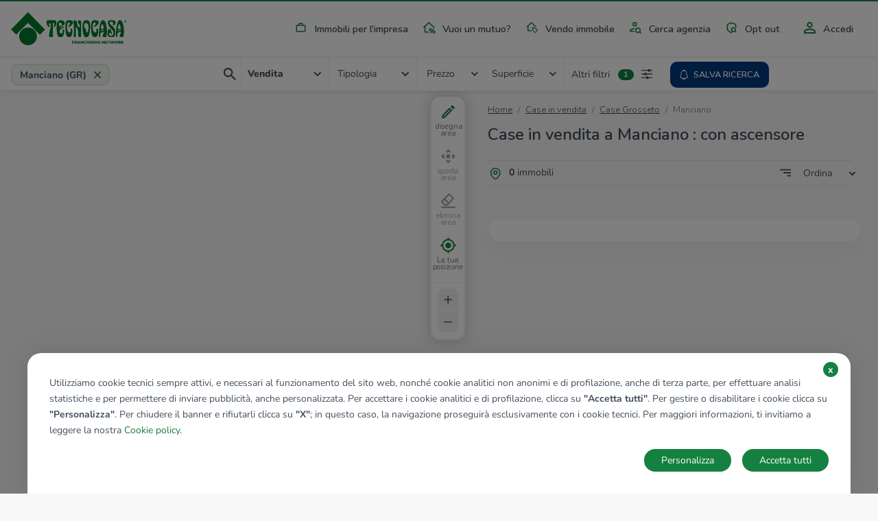

--- FILE ---
content_type: image/svg+xml
request_url: https://www.tecnocasa.it/img/icons/tecnocasa/pin-agency.svg
body_size: 313
content:
<svg xmlns="http://www.w3.org/2000/svg" width="19.376" height="19.376" viewBox="0 0 19.376 19.376"><g transform="translate(-428 -188)"><g transform="translate(428 188)"><path d="M2.519,5.788A3.269,3.269,0,1,1,5.788,2.519,3.273,3.273,0,0,1,2.519,5.788Zm0-5.038A1.769,1.769,0,1,0,4.288,2.519,1.771,1.771,0,0,0,2.519.75Z" transform="translate(7.169 5.805)" fill="#157638"/><path d="M6.959-.75A8.016,8.016,0,0,1,11.6.7a7.259,7.259,0,0,1,2.855,4.379,9.07,9.07,0,0,1-.8,6.086,15.52,15.52,0,0,1-3.271,4.341c-1.225,1.176-2.281,1.959-3.458,1.959-1.145,0-2.114-.719-3.4-1.96A15.551,15.551,0,0,1,.263,11.164a9.089,9.089,0,0,1-.8-6.09A7.259,7.259,0,0,1,2.32.7,8.012,8.012,0,0,1,6.959-.75Zm-.03,16.718c.571,0,1.295-.461,2.419-1.541C11.48,12.38,13.842,9.155,13,5.413A5.781,5.781,0,0,0,10.73,1.922,6.5,6.5,0,0,0,6.959.75,6.5,6.5,0,0,0,3.193,1.919,5.781,5.781,0,0,0,.927,5.406c-.847,3.741,1.512,6.971,3.64,9.022C5.717,15.536,6.379,15.968,6.929,15.968Z" transform="translate(2.727 1.615)" fill="#157638"/><path d="M0,0H19.376V19.376H0Z" transform="translate(19.376 19.376) rotate(180)" fill="none" opacity="0"/></g></g></svg>

--- FILE ---
content_type: image/svg+xml
request_url: https://www.tecnocasa.it/img/logo/tecnocasaGroup.svg
body_size: 4297
content:
<svg xmlns="http://www.w3.org/2000/svg" xmlns:xlink="http://www.w3.org/1999/xlink" width="1136.814" height="322.313" viewBox="0 0 1136.814 322.313"><defs><clipPath id="a"><rect width="1136.814" height="322.313" fill="none"/></clipPath></defs><g clip-path="url(#a)"><path d="M907.906,297.619h9.147v17.552a26.1,26.1,0,0,1-8.158,4.079,31.667,31.667,0,0,1-9.333,1.421,25.288,25.288,0,0,1-12.113-2.873,21.4,21.4,0,0,1-8.436-7.973,23.246,23.246,0,0,1,0-23.053,21.3,21.3,0,0,1,8.5-7.973,25.782,25.782,0,0,1,12.237-2.873,26.781,26.781,0,0,1,10.321,1.916,20.437,20.437,0,0,1,7.787,5.562l-6.426,5.933a14.875,14.875,0,0,0-11.188-4.883,15.285,15.285,0,0,0-7.354,1.731,12.414,12.414,0,0,0-5.007,4.883,15.368,15.368,0,0,0,0,14.4,12.688,12.688,0,0,0,4.976,4.914,14.758,14.758,0,0,0,7.262,1.761,16.229,16.229,0,0,0,7.787-1.854Z" fill="#fff"/><path d="M953.888,319.93l-8.344-12.052h-9.209V319.93H926.323V276.667h18.726a24.052,24.052,0,0,1,9.982,1.916,14.313,14.313,0,0,1,8.807,13.783,14.094,14.094,0,0,1-8.9,13.658l9.7,13.906Zm-2.534-33.158q-2.351-1.947-6.861-1.947h-8.158V299.9h8.158q4.512,0,6.861-1.977a7.8,7.8,0,0,0,0-11.156" fill="#fff"/><path d="M980.555,317.767a21.55,21.55,0,0,1-8.468-8,23.015,23.015,0,0,1,0-22.93,21.557,21.557,0,0,1,8.468-8,26.773,26.773,0,0,1,24.258,0,22.066,22.066,0,0,1,0,38.936,26.781,26.781,0,0,1-24.258,0m19.066-7.385a12.653,12.653,0,0,0,4.851-4.914,15.473,15.473,0,0,0,0-14.338,12.64,12.64,0,0,0-4.851-4.914,14.485,14.485,0,0,0-13.844,0,12.636,12.636,0,0,0-4.852,4.914,15.473,15.473,0,0,0,0,14.338,12.649,12.649,0,0,0,4.852,4.914,14.485,14.485,0,0,0,13.844,0" fill="#fff"/><path d="M1028.7,315.542q-5.161-5.13-5.162-14.648V276.667h10.013v23.856q0,11.62,9.642,11.62,4.7,0,7.168-2.813t2.473-8.807V276.667h9.888v24.227q0,9.519-5.16,14.648t-14.431,5.129q-9.27,0-14.431-5.129" fill="#fff"/><path d="M1101.319,278.583a14.315,14.315,0,0,1,8.807,13.783,15.026,15.026,0,0,1-2.286,8.312,14.567,14.567,0,0,1-6.521,5.439,24.369,24.369,0,0,1-9.982,1.885h-8.714V319.93h-10.012V276.668h18.726a24.052,24.052,0,0,1,9.982,1.915m-3.677,19.314a6.784,6.784,0,0,0,2.348-5.531,6.859,6.859,0,0,0-2.348-5.594q-2.351-1.945-6.861-1.947h-8.158v15.019h8.158q4.512,0,6.861-1.947" fill="#fff"/><path d="M1119.677,82.426h6.438a3.8,3.8,0,0,1,4.008,4,3.4,3.4,0,0,1-1.972,3.366c1.05.513,1.618.949,1.618,3.586,0,2.068,0,2.581.568,2.817v.373h-2.946a10.448,10.448,0,0,1-.283-2.853c0-1.931-.107-2.68-2.074-2.68h-2.748V96.57h-2.609Zm5.725,6.227c1.383,0,2.057-.532,2.057-1.928a1.689,1.689,0,0,0-1.857-1.855h-3.316v3.783Z" fill="#fff"/><path d="M1124.368,102a12.194,12.194,0,0,1-12.241-12.241,12.492,12.492,0,0,1,3.566-8.847,12.088,12.088,0,0,1,8.675-3.6,12.419,12.419,0,0,1,12.447,12.451,12.04,12.04,0,0,1-3.685,8.678A12.483,12.483,0,0,1,1124.368,102Zm0-22.5a10.151,10.151,0,0,0,0,20.3,10.3,10.3,0,0,0,7.229-2.939,9.862,9.862,0,0,0,3.022-7.107A10.223,10.223,0,0,0,1124.368,79.5Z" fill="#fff"/><path d="M167.635,322.313a86.966,86.966,0,1,0-86.966-86.967,86.966,86.966,0,0,0,86.966,86.967" fill="#fff"/><path d="M167.566,0l-51.09,51.711L283.437,219.476l51.695-50.163h0Z" fill="#fff"/><path d="M167.566,0,0,168.55l51.7,50.163L217.36,52.249,167.567,0Z" fill="#fff"/><path d="M492.824,162.172c7.093-4.458,15.686-9.588,22.827-13.658,3.683-2.1,6.178-5.488,4.113-8.91-2.181-3.614-6.373-2.613-8.974-1.148-7.787,4.388-11.941,6.92-19.19,10.931-5.857,3.24-8.91,4.3-10.53,1.121-1.8-3.525,2.741-6.48,14.844-13.677,9.381-5.58,10.765-6.137,23.458-13.558,11.672-6.824,11.919-30.588-1.291-39.062-12.174-7.81-26.84-8.324-40.886-4.568-20.114,5.378-24.3,24.993-26.572,42.18a217.053,217.053,0,0,0-2.074,36.134c.26,16.246.784,29.852,4.14,47.594,3.083,16.3,9.54,36.449,25.264,36.449h22c5,0,8.1-6.1,10.4-9.493,12.6-18.507,16.076-52.963,9.007-63.649-2.262-3.42-8.7-3.333-10.565.156-4.482,8.367,1.179,19.73-2.584,28.857-2.489,6.972-12.245,11.644-19.66,7.407-7.78-4.446-10.281-17.073-6.48-27.354a31.972,31.972,0,0,1,12.751-15.752M475.113,132.9c-5.71-2.81-4.237-26.4-1.134-30.4,6.469-8.354,29.7,7.888,27.3,18.1a8.446,8.446,0,0,1-4.1,5.17c-7.919,5.127-16.635,10.057-22.079,7.136Z" fill="#fff"/><path d="M603.445,187.6c-.976,12.612-1.909,23.109-5.514,34.528-1.821,5.767-6.449,12.948-11.777,16.514-8.329,5.574-20.562,4.973-28.256,1.431-16.466-7.579-18.85-36.053-21.061-52.918-2.814-21.467-3.987-44.662-2.99-61.175a129.661,129.661,0,0,1,5.732-30.525c1.632-4.916,4.331-10.675,8.973-14.137,4.361-3.253,11.977-4.419,18.068-4.34,9.6.125,25.548.712,36.546,7.186,13.742,8.09,4.653,29.048-6.258,39.116a219.342,219.342,0,0,1-18.948,15.746c-4.235,3.029-8.173,5.514-10.686,4.475-4.766-1.97-3.9-6.572-1.588-10.977,3.738-7.131,19.607-18.113,10.564-29.269-3.538-4.186-10.131-5.956-14.407-4.073-5.33,2.4-8.168,11.955-9.3,18.416-2.99,17.014-3.171,29.665-.677,46.3,2.047,13.659,7.4,25.9,14.852,31.2,4.283,3.049,10.555,3.177,13.594.066,5.754-5.891,7.436-15.023,6.023-22.866-1.25-6.939-.983-16.377,7.614-14.483a5.95,5.95,0,0,1,2.559,1.215c2.67,2.227,8.436,9.234,6.941,28.562" fill="#fff"/><path d="M856.172,187.6c-.976,12.612-1.909,23.109-5.514,34.528-1.821,5.767-6.449,12.948-11.777,16.514-8.329,5.574-20.562,4.973-28.256,1.431-16.466-7.579-18.85-36.053-21.061-52.918-2.814-21.467-3.987-44.662-2.99-61.175a129.661,129.661,0,0,1,5.732-30.525c1.632-4.916,4.331-10.675,8.973-14.137,4.361-3.253,11.977-4.419,18.068-4.34,9.6.125,25.548.712,36.546,7.186,13.742,8.09,4.653,29.048-6.258,39.116a219.342,219.342,0,0,1-18.948,15.746c-4.235,3.029-8.173,5.514-10.686,4.475-4.766-1.97-3.9-6.572-1.588-10.977,3.738-7.131,19.607-18.113,10.564-29.269-3.538-4.186-10.131-5.956-14.407-4.073-5.33,2.4-8.168,11.955-9.3,18.416-2.99,17.014-3.171,29.665-.677,46.3,2.047,13.659,7.4,25.9,14.852,31.2,4.283,3.049,10.555,3.177,13.594.066,5.754-5.891,7.436-15.023,6.023-22.866-1.25-6.939-.983-16.377,7.614-14.483a5.95,5.95,0,0,1,2.559,1.215c2.67,2.227,8.436,9.234,6.941,28.562" fill="#fff"/><path d="M620.409,79.044c5.748-2.764,15.047-1.481,20.042,3.019,7.11,6.406,7.547,14.672,8.52,22.587,2.329,18.957,5.792,34.887,16.41,40.172,8.785,4.373,14.612-6.223,11.507-15.019-3.382-9.579-10.845-17.113-16.3-25.73-5.549-8.764-5.549-17.009,2.072-23.6,6.44-5.566,18.544-2.882,22.457,2.557,6,8.34,4.878,25.581,4.677,36.851-.346,19.466-.311,97.621-.653,114.51-.143,7.088-7.558,8.4-14.474,8.337-19.907-.18-13.646-20.427-14.045-40.6-.312-15.733-4.19-33.162-11.612-47.558-4.08-7.09-12.359-13.059-12.359-7.331,0,22.646.181,70.314.749,85.654.192,5.193-2.051,8.816-6.725,9.565-9.859,1.582-17.012-2.388-15.706-14.695,3.526-33.224,5.115-59.929,2.67-90.038-1.184-14.575-2.319-28.371-3.141-42.079,0,0-.693-13.426,5.912-16.6" fill="#fff"/><path d="M776.665,114.245c-1.62-14.581-4.736-28.912-20.125-34.683-11.485-4.307-25.232-2.431-31.592.537-7.477,3.489-12.245,9.567-15.327,17.688-8.972,23.647-7.818,63.082-3.075,91.838,3.262,19.785,9.013,49.833,24.509,52.478,5.109.872,15.2,1.122,20.686-.748,4.54-1.547,7.4-5.007,9.295-8.35,6.407-11.339,11.426-30.1,13.675-46.036,2.577-18.266,2.951-30.728,2.951-53.284,0-4.986-.431-14.349-1-19.44m-15.514,38.67c-.562,8.061-1.06,13.42-2.243,22.35-.958,7.232-1.185,16.617-6.256,20.319-7.166,5.231-10.88-3.328-13.856-13.018-1.594-5.189-2.981-9.549-3.815-13.758-.811-4.093-.686-7.084-4.71-11.231-4.238-4.369-10.107-6.087-10.965-14.392-1.586-15.357,3.266-40.987,17.257-39.052,22.655,3.133,25.4,26.686,25.086,39.594-.055,2.3-.338,6.893-.5,9.188" fill="#fff"/><path d="M937.362,129.409c-3.611-19.562-7.958-30.271-15.077-40.97-6.545-9.836-12.028-11.207-20.129-11.456-6.655-.205-15.046,3.046-20.374,18.28-16.366,46.8-17.073,86.926-18.279,134.631-.133,5.285.836,12.191,5.1,12.388,6.884.319,9.626-1.924,9.645-12.836.013-8.1-1.523-16.834,2.074-23.409,4.93-8.891,17.231-13.413,26.1-13.114,6.077.2,7.742,5.316,5.07,11.1-3.9,8.657-10.99,12.735-10.755,25.808.049,2.751.8,8.759,4.5,10.764,4.391,2.375,11.4,1.682,21.216,1.682,7.664,0,11.144-1.2,12.15-8.692,3.468-25.815,7.727-55.58-1.246-104.181m-51.219,7.453c1.05-5.764,3.161-11.556,4.736-14,3.864-5.981,8.228-10.767,12.475-2.007,4.6,9.484,5.681,17.511,6.74,26.457.911,7.7,1.471,11.105-3.94,13.137-23.985,9.007-24.186,4.511-21.381-16.028m1.466,39.854c-3.3.928-5.752-1.85-2.4-4.524,6.013-4.8,11.465-6.885,20.189-8.381a24.018,24.018,0,0,1,7.134-.062c4.923.779,4.268,5.452,1.215,6.106" fill="#fff"/><path d="M1104.6,129.409c-3.611-19.562-7.958-30.271-15.077-40.97-6.545-9.836-12.028-11.207-20.129-11.456-6.655-.205-15.046,3.046-20.374,18.28-16.366,46.8-17.073,86.926-18.278,134.631-.134,5.285.835,12.191,5.1,12.388,6.884.319,9.626-1.924,9.645-12.836.014-8.1-1.523-16.834,2.074-23.409,4.93-8.891,17.231-13.413,26.1-13.114,6.077.2,7.742,5.316,5.07,11.1-3.9,8.657-10.99,12.735-10.755,25.808.049,2.751.8,8.759,4.5,10.764,4.392,2.375,11.4,1.682,21.216,1.682,7.664,0,11.144-1.2,12.15-8.692,3.468-25.815,7.727-55.58-1.246-104.181m-51.219,7.453c1.05-5.764,3.161-11.556,4.737-14,3.863-5.981,8.227-10.767,12.474-2.007,4.6,9.484,5.681,17.511,6.74,26.457.911,7.7,1.471,11.105-3.94,13.137-23.984,9.007-24.186,4.511-21.381-16.028m1.466,39.854c-3.3.928-5.752-1.85-2.4-4.524,6.012-4.8,11.464-6.885,20.188-8.381a24.018,24.018,0,0,1,7.134-.062c4.923.779,4.268,5.452,1.215,6.106" fill="#fff"/><path d="M1016.618,81.283c18.668,4.391,11.652,29.971,2.489,39.4-7.524,7.741-22.271,8.23-18.035-3.49.84-2.325,1.746-5.477,2.587-8.842,3.142-12.568-19.6-21.518-29.921-15.1-6.505,4.642-5.437,11.638-1.39,17.434,4.113,5.888,9.347,10.748,13.8,14.695,13.165,11.665,26.948,23.9,34.208,40.417,4.984,11.34,5.341,23.668,4.61,34.893-1.37,21.061-3.8,31.443-11.963,37.511-4.717,3.507-17.074,4.228-25.8,4.119-22.431-.28-33.46-3.832-37.216-20.137-3.506-15.224-1.6-31.611,2.941-46.967,1.312-4.435,3.669-9.5,7.522-12.185,12.769-6.87,23.9,17.381,27.483,27.2,3.009,8.252,9.177,20.9,2.822,23.206-5.057,1.834-7.8-3.73-10.033-9.287-2.18-5.418-7.843-8.322-11.609-2.211-4.694,7.461-6.245,19.642,1.138,25.577,9.1,7.317,25.063,2.433,31.62-6.719,8.045-11.231,7.123-31.775-2.622-43.413-6.157-7.353-12.108-12.3-20.429-21.092s-13.057-14.578-18.648-26.159c-7.269-15.059-15.4-42.872,1.328-49.134,0,0,16.17-8.879,55.113.28" fill="#fff"/><path d="M349.229,94.5c.993-9.432,4.246-17.53,13.725-17.383,18.044.279,20,0,35,0h31c15.795,0,18.9,26.885,15.948,39.29-3.3,13.841-12.215,30.169-17.971,27.09a6.069,6.069,0,0,1-3.547-5.531c-.753-10.443,8.687-23.41-.254-32.528-2.6-2.652-8.388-5.664-11.319-1.67-2.688,3.663.493,13.325.875,18.276a164.381,164.381,0,0,1-.063,29.663c-2.506,27.628-3.326,56.39.777,83.875.26,4.5-.826,6.318-5.058,6.422-5.1.126-16.279.2-22.129.211-4.651.009-6.068-.435-8.213-2.729-4.432-5.39-4.062-14.623-3.569-21.361.952-13,4.927-26.229,8.129-40.379,1.785-7.886,14.853-54.857,5.638-67.26-2.182-2.937-5.39-5.338-10.7-3.23-4.817,1.914-5.264,8.281-3.693,12.828,1.779,6.149,8.65,11.406,6.521,17.49-2.806,8.017-10.877,3.9-15.371-.076a26.363,26.363,0,0,1-2.005-1.892c-3.969-4.324-15.912-20.31-13.723-41.106" fill="#fff"/></g></svg>